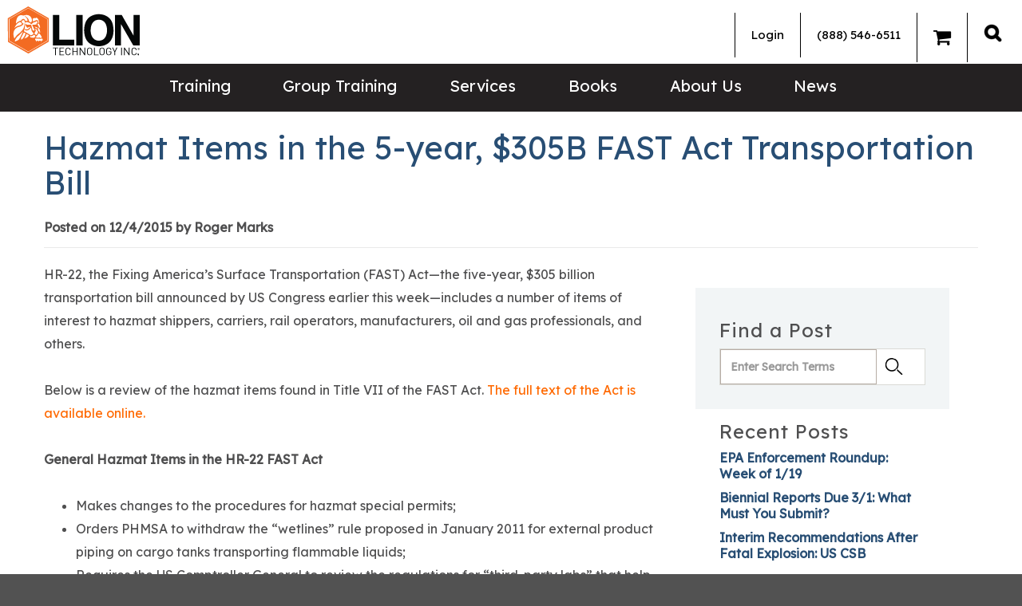

--- FILE ---
content_type: text/html; charset=utf-8
request_url: https://www.lion.com/lion-news/december-2015/hazmat-items-in-the-5-year,-$305b-fast-act-transportation-bill
body_size: 13054
content:


<!DOCTYPE html>

<html lang="en">
<head>
    <meta name="viewport" content="width=device-width, initial-scale=1" />
    <meta charset="utf-8" />
    <!-- Buildtest -->
    <meta content="Breaking down the hazmat rules and requirements affected by the new 5-year transportation Bill, the FAST Act." name="description" />
    <meta content="hazardous materials, hazmat shipping, DOT compliance, FAST Act" name="keywords" />
    <title>Hazmat Items in the FAST Act | Lion Technology</title>
   
    <meta property="og:type" content="article" />
    <meta property="og:title" content="Hazmat Items in the FAST Act" />
    <meta property="og:description" content="Breaking down the hazmat rules and requirements affected by the new 5-year transportation Bill, the FAST Act." />
    <meta property="og:url" content="https://www.lion.com/lion-news/december-2015/hazmat-items-in-the-5-year,-$305b-fast-act-transportation-bill" />
    <meta property="og:image" content="http://www.lion.com/LionTech/media/Newsletter-Blog/BlogTeasers/Class_3_Label_Drum_Paint_Related_Material_2_43686385.jpg?width=1000&amp;height=669&amp;ext=.jpg" />
    <meta name="twitter:card" content="summary_large_image" />
    <meta name="twitter:site" content="@liontechnology" />
    <meta name="twitter:title" content="Hazmat Items in the FAST Act" />
    <meta name="twitter:description" content="Breaking down the hazmat rules and requirements affected by the new 5-year transportation Bill, the FAST Act." />
    <meta name="twitter:image" content="http://www.lion.com/LionTech/media/Newsletter-Blog/BlogTeasers/Class_3_Label_Drum_Paint_Related_Material_2_43686385.jpg?width=1000&amp;height=669&amp;ext=.jpg" />

    <link rel="icon" href="/content/images/favicon.ico" type="image/x-icon" rel="shortcut icon" />

    <link rel="canonical" href="https://www.lion.com/lion-news/december-2015/hazmat-items-in-the-5-year,-$305b-fast-act-transportation-bill" />

     <!-- Google Fonts -->
    
    <link rel="preconnect" href="https://fonts.googleapis.com">
    <link rel="preconnect" href="https://fonts.gstatic.com" crossorigin>
    <link rel="preload" crossorigin="anonymous" href="//fonts.googleapis.com/css2?family=Lexend:wght@400&display=optional" as="style">
    <link rel="stylesheet" href="//fonts.googleapis.com/css2?family=Lexend:wght@400&display=optional">
  
    <!-- Google Tag Manager -->
    <script>(function(w,d,s,l,i){w[l]=w[l]||[];w[l].push({'gtm.start':
    new Date().getTime(),event:'gtm.js'});var f=d.getElementsByTagName(s)[0],
    j=d.createElement(s),dl=l!='dataLayer'?'&l='+l:'';j.async=true;j.src=
    'https://www.googletagmanager.com/gtm.js?id='+i+dl;f.parentNode.insertBefore(j,f);
    })(window,document,'script','dataLayer','GTM-TCM96D');</script>
    <!-- End Google Tag Manager -->

    <!-- Google tag (gtag.js) -->
    <script async src="https://www.googletagmanager.com/gtag/js?id=UA-1162255-1"></script>
    <script>
      window.dataLayer = window.dataLayer || [];
      function gtag(){dataLayer.push(arguments);}
      gtag('js', new Date());

      gtag('config', 'UA-1162255-1');   // Universal Analytics property.
      gtag('config', 'G-2L147PEZQB');   // Google Analytics 4 property.
      gtag('config', 'AW-1061570103');  // Google Adwords property.
    </script>

    <!--MS TRACKING TAG -->
    <script>
      (function(w,d,t,r,u)
      {
        var f,n,i;
        w[u]=w[u]||[],f=function()
        {
          var o={ti:"45000052"}; 
          o.q=w[u],w[u]=new UET(o),w[u].push("pageLoad") 
        },
        n=d.createElement(t),n.src=r,n.async=1,n.onload=n.onreadystatechange=function()
        {
          var s=this.readyState;
          s&&s!=="loaded"&&s!=="complete"||(f(),n.onload=n.onreadystatechange=null)
        },
        i=d.getElementsByTagName(t)[0],i.parentNode.insertBefore(n,i)
      })
      (window,document,"script","//bat.bing.com/bat.js","uetq");
    </script>

   
     
    <!-- Bootstrap CSS -->
    <link rel="stylesheet" href="/Content/Styles/bootstrap-3.3.7.min.css" />

    <!-- Slick Stylesheet -->
    <link rel="stylesheet" href="/Content/Styles/Slick.css" media="print" onload="this.media='all'">
    <link rel="stylesheet" href="/Content/Styles/Slick-Theme.css" media="print" onload="this.media='all'">

    <!-- Font Awesome -->
    <link rel="stylesheet" href="/content/styles/font-awesome-4.7.0.min.css" />

    <!-- DatePicker -->
    <link rel="stylesheet" href="/Content/Styles/vendor.css" media="print" onload="this.media='all'">

    <link href="/Content/Styles/Site.css" rel="preload" onload="this.rel='stylesheet'" as="style" type="text/css" crossorigin="anonymous" />
 
    <link href="/_content/Kentico.Content.Web.Rcl/Content/Bundles/Public/systemPageComponents.min.css" rel="stylesheet" />


    <script src="/Scripts/slick-carousel-1.8.1.min.js" defer></script>
    <script type="text/javascript" src="/Scripts/stacktable.js" defer></script>

    <script src="/Scripts/vendor.js" defer></script>
    <script src="/Scripts/main.js?v=090122" defer></script>

     <!-- Hotjar Tracking Code for https://www.lion.com -->
    <script>
        (function(h,o,t,j,a,r){
            h.hj=h.hj||function(){(h.hj.q=h.hj.q||[]).push(arguments)};
            h._hjSettings={hjid:867812,hjsv:6};
            a=o.getElementsByTagName('head')[0];
            r=o.createElement('script');r.async=1;
            r.src=t+h._hjSettings.hjid+j+h._hjSettings.hjsv;
            a.appendChild(r);
        })(window,document,'https://static.hotjar.com/c/hotjar-','.js?sv=');
    </script>
</head>

<body>
    <!-- Google Tag Manager (noscript) -->
    <noscript><iframe src="https://www.googletagmanager.com/ns.html?id=GTM-TCM96D"
    height="0" width="0" style="display:none;visibility:hidden"></iframe></noscript>
    <!-- End Google Tag Manager (noscript) -->

    <div id="site-canvas">
        


        <header>
            <div class="top-bar">
                <div class="top-left">
                    <a href="/" class="logo interior" itemprop="url">
                        <img src="/Content/Images/LionLogo_WEB.png" alt="" height="65" width="175" />
                    </a>
                </div>
                <div class="top-right">
                   


<div class="user-nav">

    <ul class="nav navbar-nav">
            <li class="dropdown">
                <a href="/account/login">
                    Login
                </a>
            </li>
        <li><a href="tel:+1-888-546-6511">(888) 546-6511</a></li>
        <li><a href="/gtonline/NET/custom%20cart.aspx" id="GTCartLink"><i class="fa fa-solid fa-shopping-cart" style="font-size:24px"></i><span></span></a></li>

    </ul>
</div>
                            <div class="desk">
                                <div class="search-nav">
                                    <a alt="Search" class="search_icon_a" href="#"> </a>
                                    <div class="mastersearch active" style="display:none;">
                                        <div class="search_wrapper container pre-search-main">
                                             <form method="get" class="searchBox" action="/search">
                                                <label for="searchtextDestkop" id="SmartSearchBox_lblSearch" class="pre-label">Search for:</label>
                                                <input name="searchtext" type="text" id="searchtextDestkop" class="pre-box" placeholder="Search Lion.Com" autocomplete="off"  aria-label="search site" aria-placeholder="search site" autofocus="autofocus" />
                                                <input type="submit" class="search-box-btn btn btn-default pre-button" value="SEARCH" />
                                            </form>
                                            <div class="search_close">X</div>
                                           
                                        </div>
                                    </div>
                                </div>
                            </div>
                        </div>
                    </div>
          

                    <div class="mobile-header">
                        <a href="/" class="logo interior">
                    <img src="/Content/Images/LionLogo_WEB.png" alt="" height="39" width="108" />
                        </a>
                        <a href="/" class="logo home">
                    <img src="/Content/Images/LionLogo_WEB.png" alt="" height="39" width="108" />
                        </a>
                        <div class="search-nav">
                            <a alt="Search" class="search_icon_a" href="#"><img alt="Search" class="search_icon" src="/Content/Images/Lion-Search-Icon.png" /> </a>
                            <div class="mastersearch active" style="display: none;">
                                <div class="search_wrapper">
                                    <form method="get" class="searchBox" action="/search">
                                        <input name="searchtext" type="text" class="pre-box" placeholder="Search Lion.Com" autocomplete="off"  aria-label="search site" aria-placeholder="search site" autofocus="autofocus" />
                                        <input type="submit" value="SEARCH"  class="search-box-btn btn btn-default pre-button" />
                                         <div class="search_close">X</div>

                                    </form>
                                   
                                </div>
                            </div>
                        </div>
                        <button type="button" class="navbar-toggle collapsed" data-toggle="collapse" data-target="#navbar" aria-expanded="false" aria-controls="navbar">
                            <span class="sr-only">Toggle navigation</span>
                            <span class="icon-bar top-bar"></span>
                            <span class="icon-bar middle-bar"></span>
                            <span class="icon-bar bottom-bar"></span>
                        </button>
                        
                    </div>
                    <div id="navbar" class="mob-contain">
                        <div class="bottom-header">
                            <div class="container">
                                
                                <div class="desk" itemscope itemtype="http://schema.org/Organization">
                                    <a href="/">
                                        <amp-img class="grey-placeholder"  src="/Content/Images/Lion-Logo-Main.png" width="100" height="39"> </amp-img>
                                    </a>
                                    </div>
                                
                                    



    <ul class="nav navbar-nav mob-member-nav">
            <li class="dropdown">
                <a href="/account/login">
                    Login
                </a>
            </li>
            <li><a href="tel:+1-888-546-6511">(888) 546-6511</a></li>
            <li><a href="/gtonline/NET/custom%20cart.aspx" id="GTCartLink">Cart<span></span></a></li>
       

    </ul>

                                    <div class=" col-sm-7 menu-navigation">
                                        

 <nav>
    <ul id="menuElem">
   

             <li class="dropdown">
            <a href="/training">Training</a>
            <ul style="display:none">
            <li>
                <a href="/training/hazmat-training">Hazmat Training (DOT, IATA, IMDG)</a>
            </li>
            <li>
                <a href="/training/rcra-training">RCRA Training</a>
            </li>
            <li>
                <a href="/training/lithium-batteries-training">Lithium Battery Training</a>
            </li>
            <li>
                <a href="/training/epa-training">EPA Training</a>
            </li>
            <li>
                <a href="/training/hazwoper-training">HAZWOPER Training</a>
            </li>
            <li>
                <a href="/training/osha-training">OSHA Training</a>
            </li>
            <li>
                <a href="/training/spanish">OSHA Training (Spanish)</a>
            </li>
            <li>
                <a href="/training/em-385-training">EM 385 Training</a>
            </li>
            <li>
                <a href="/training/hr">HR Training</a>
            </li>
            <li>
                <a href="/training/catalog">Catalog</a>
            </li>
            <li>
                <a href="/training/support">FAQS</a>
            </li>
            </ul>
        </li>
             <li class="dropdown">
            <a href="/group-training">Group Training</a>
            <ul style="display:none">
            <li>
                <a href="/group-training/online-group-training">Online Group Training</a>
            </li>
            <li>
                <a href="/group-training/on-site-training">On-site Training</a>
            </li>
            <li>
                <a href="/group-training/private-webinar-training">Private Webinar</a>
            </li>
            </ul>
        </li>
             <li class="dropdown">
            <a href="/services">Services</a>
            <ul style="display:none">
            <li>
                <a href="/services/hotline-(1)">Hotline</a>
            </li>
            <li>
                <a href="/services/consulting-(1)">Consulting</a>
            </li>
            <li>
                <a href="/services/finder-service">Finder Service</a>
            </li>
            </ul>
        </li>
             <li class="">
            <a href="/bookstore-09c683d99ffec992a79a975e9fbd8e53">Books</a>
        </li>
               <li class="dropdown">
            <a onclick="return false;">About Us</a>
            <ul style="display:none">
            <li>
                <a href="/about-lion">About Lion</a>
            </li>
            <li>
                <a href="/training-testimonials">Training Testimonials</a>
            </li>
            <li>
                <a href="/certifications">Certifications</a>
            </li>
            <li>
                <a href="/contact-us">Contact Us</a>
            </li>
            <li>
                <a href="/current-terms-and-conditions">Current Terms and Conditions</a>
            </li>
            <li>
                <a href="/refund-and-cancellation-policy">Refund and Cancellation Policy</a>
            </li>
            <li>
                <a href="/privacy-policy">Privacy Policy</a>
            </li>
            <li>
                <a href="/copyright-policy">Copyright Policy</a>
            </li>
            <li>
                <a href="/careers">Careers at Lion</a>
            </li>
            </ul>
        </li>
             <li class="">
            <a href="/lion-news">News</a>
        </li>

   
    </ul>
</nav>
                                </div>
                            </div>
                        </div>
                    </div>
                </header>
                <main>
                    


<!--
<section class="filter-bar">
    <div class="container">
        <div class="bread">
            <a href="/Lion-News">Lion News</a> / <a href="/lion-news/december-2015">December 2015</a>
        </div>
    </div>
</section>
-->

<section class="int-content">
    <div class="container">
      
        <div class="head-section blog-header">
            
            <div class="head-copy">
                

<script type="text/javascript" src="//s7.addthis.com/js/300/addthis_widget.js#pubid=ra-6166dd002274743a" async="async"></script>
<div class="addthis_sharing_toolbox"></div>
<div style="clear:both"></div>

                <h1 class="blog-title">Hazmat Items in the 5-year, $305B FAST Act Transportation Bill</h1>
                <p class="author"><strong>Posted on 12/4/2015 by Roger Marks</strong> </p>
            </div>
        </div>
        <div class="col-md-8 col-sm-6 col-xs-12 blogpost">
            HR-22, the Fixing America’s Surface Transportation (FAST) Act—the five-year, $305 billion transportation bill announced by US Congress earlier this week—includes a number of items of interest to hazmat shippers, carriers, rail operators, manufacturers, oil and gas professionals, and others.<br />  <br />  Below is a review of the hazmat items found in Title VII of the FAST Act. <a href="http://docs.house.gov/billsthisweek/20151130/CRPT-114hrpt-HR22.pdf">The full text of the Act is available online.</a><br />  <br />  <strong>General Hazmat Items in the HR-22 FAST Act </strong><br />  <br />  <ul>   <li>    Makes changes to the procedures for hazmat special permits;</li>   <li>    Orders PHMSA to withdraw the “wetlines” rule proposed in January 2011 for external product piping on cargo tanks transporting flammable liquids;</li>   <li>    Requires the US Comptroller General to review the regulations for “third-party labs” that help businesses classify new explosives under 49 CFR 173.56; and</li>   <li>    Allows for states to waive the requirement for a commercial driver to obtain a hazardous materials endorsement on his or her Class A license to carry small volumes of diesel (<u>></u> 1,000 gal.) when the truck is placarded appropriately and the driver is acting as an employee of a custom harvester operation, agrichemical business, farm retail outlet and supplier, or livestock feeder.</li>  </ul>  <strong>Hazmat by Rail Items in the HR-22 FAST Act</strong><br />  <br />  <ul>   <li>    Orders DOT to create regulations for real-time electronic emergency response hazmat reporting for Class I railroads;</li>   <li>    Requires the Comptroller General to evaluate emergency response information carried by train crews transporting hazardous materials;</li>   <li>    Sets a schedule for phasing out all tank cars that do not meet the requirements of DOT-117, 117P, or 117R specifications;</li>   <li>    Pressures US DOT to finalize the <em>Hazardous Materials: Oil Spill Response Plans for High-Hazard Flammable Trains</em> (HHFTs) rule proposed in August 2014; and</li>   <li>    Orders a number of hazmat transportation studies and reports on topics including crude oil characteristics research, hazmat by rail liability, electronically control pneumatic (ECP) brakes for rail cars.</li>  </ul>  <strong>49 CFR, IATA, and IMDG Hazmat Shipper Certification Training  </strong><br />  <br />  To prepare safe, compliant hazmat shipments, you need the knowledge and confidence to work with the latest 49 CFR, <em>IATA DGR</em>, and <em>IMDG Code </em>regulations.  Join experienced hazmat professionals from your area for an engaging learning experience led by instructors who help uncover the real-world meaning of the regulations that affect your job.<br />  <br />  The <a href="/catalog/courses/hazmat/multimodal-hazmat-shipper-certification"><strong><em>Complete Multimodal Hazmat Shipper Workshops</em></strong></a> are presented in convenient locations nationwide—enroll now and get 365 days of complete on-the-job support, including access to the <em>Finder</em> Q&A service! <br />  <br type="_moz" />  

            

<script type="text/javascript" src="//s7.addthis.com/js/300/addthis_widget.js#pubid=ra-6166dd002274743a" async="async"></script>
<div class="addthis_sharing_toolbox"></div>
<div style="clear:both"></div>

                <p><strong>Tags: </strong><a href='/lion-news?tagid=31'>DOT</a>, <a href='/lion-news?tagid=13'>hazmat</a>, <a href='/lion-news?tagid=57'>new rules</a></p>
        </div>

        <div class="col-md-4 col-sm-6 col-xs-12 blog-right-column">
            

            <div class="blogSearchFields" id="BlogSearchDialog">
                <h3>Find a Post</h3>
                <div class="search-dialog">
                    <div class="form-horizontal">

                        <div class="form-group">
                            <div class="editing-form-label-cell">
                                <label for="txtSearchFor" id="lblBlogSearchFor" class="control-label">Search for:</label>
                            </div>
                            <div class="editing-form-value-cell">
                                <input type="text" maxlength="1000" id="txtBlogSearchFor" placeholder="Enter Search Terms" class="form-control">
                            </div>
                        </div>

                        <div class="form-group form-group-submit">
                            <input type="button" value="." id="btnBlogSearch" class="btn btn-default">
                        </div>
                    </div>
                </div>
            </div>

            

    <div class="recentPosts">
        <h3>Recent Posts</h3>
            <div><a href="/lion-news/january-2026/epa-enforcement-roundup-week-of-1-19">EPA Enforcement Roundup: Week of 1/19</a></div>
            <div><a href="/lion-news/january-2026/biennial-reports-due-3-1-what-must-you-submit">Biennial Reports Due 3/1: What Must You Submit?</a></div>
            <div><a href="/lion-news/january-2026/interim-recommendations-after-fatal-explosion-us-csb">Interim Recommendations After Fatal Explosion: US CSB</a></div>
    </div>

            
            


    <div class="blogCategories">
        <h3>Compliance Topics</h3>
            <div><a href="/lion-news?category=5&amp;categoryname=Environmental">Environmental</a></div>
            <div><a href="/lion-news?category=4&amp;categoryname=Hazardous&#x2B;Waste">Hazardous Waste</a></div>
            <div><a href="/lion-news?category=2&amp;categoryname=Hazmat&#x2B;Shipping">Hazmat Shipping</a></div>
            <div><a href="/lion-news?category=3&amp;categoryname=Health&#x2B;%26&#x2B;Safety">Health &amp; Safety</a></div>
    </div>




            


    <div class="blogMonthDiv">
        <h3>Compliance Archives</h3>
        <select id="blogMonth" class="select2" data-config="blogmonths" placeholder="Select a Month">
            <option value=""></option>
            <option value="/Lion-News/October-2025">October 2025</option>
            <option value="/Lion-News/December-2023">December 2023</option>
            <option value="/Lion-News/November-2023">November 2023</option>
            <option value="/Lion-News/June-2023">June 2023</option>
            <option value="/Lion-News/May-2023">May 2023</option>
            <option value="/Lion-News/April-2023">April 2023</option>
            <option value="/Lion-News/March-2023">March 2023</option>
            <option value="/Lion-News/February-2023">February 2023</option>
            <option value="/Lion-News/January-2023">January 2023</option>
            <option value="/Lion-News/December-2022">December 2022</option>
            <option value="/Lion-News/November-2022">November 2022</option>
            <option value="/Lion-News/October-2022">October 2022</option>
            <option value="/Lion-News/September-2022">September 2022</option>
            <option value="/Lion-News/August-2022">August 2022</option>
            <option value="/Lion-News/July-2022">July 2022</option>
            <option value="/Lion-News/June-2022">June 2022</option>
            <option value="/Lion-News/May-2022">May 2022</option>
            <option value="/Lion-News/April-2022">April 2022</option>
            <option value="/Lion-News/March-2022">March 2022</option>
            <option value="/Lion-News/February-2022">February 2022</option>
            <option value="/Lion-News/January-2022">January 2022</option>
            <option value="/Lion-News/December-2021">December 2021</option>
            <option value="/Lion-News/November-2021">November 2021</option>
            <option value="/Lion-News/October-2021">October 2021</option>
            <option value="/Lion-News/September-2021">September 2021</option>
            <option value="/Lion-News/August-2021">August 2021</option>
            <option value="/Lion-News/July-2021">July 2021</option>
            <option value="/Lion-News/June-2021">June 2021</option>
            <option value="/Lion-News/May-2021">May 2021</option>
            <option value="/Lion-News/April-2021">April 2021</option>
            <option value="/Lion-News/March-2021">March 2021</option>
            <option value="/Lion-News/February-2021">February 2021</option>
            <option value="/Lion-News/January-2021">January 2021</option>
            <option value="/Lion-News/December-2020">December 2020</option>
            <option value="/Lion-News/November-2020">November 2020</option>
            <option value="/Lion-News/October-2020">October 2020</option>
            <option value="/Lion-News/September-2020">September 2020</option>
            <option value="/Lion-News/August-2020">August 2020</option>
            <option value="/Lion-News/July-2020">July 2020</option>
            <option value="/Lion-News/June-2020">June 2020</option>
            <option value="/Lion-News/May-2020">May 2020</option>
            <option value="/Lion-News/April-2020">April 2020</option>
            <option value="/Lion-News/March-2020">March 2020</option>
            <option value="/Lion-News/February-2020">February 2020</option>
            <option value="/Lion-News/January-2020">January 2020</option>
            <option value="/Lion-News/December-2019">December 2019</option>
            <option value="/Lion-News/November-2019">November 2019</option>
            <option value="/Lion-News/October-2019">October 2019</option>
            <option value="/Lion-News/September-2019">September 2019</option>
            <option value="/Lion-News/August-2019">August 2019</option>
            <option value="/Lion-News/July-2019">July 2019</option>
            <option value="/Lion-News/June-2019">June 2019</option>
            <option value="/Lion-News/May-2019">May 2019</option>
            <option value="/Lion-News/April-2019">April 2019</option>
            <option value="/Lion-News/March-2019">March 2019</option>
            <option value="/Lion-News/February-2019">February 2019</option>
            <option value="/Lion-News/January-2019">January 2019</option>
            <option value="/Lion-News/December-2018">December 2018</option>
            <option value="/Lion-News/November-2018">November 2018</option>
            <option value="/Lion-News/October-2018">October 2018</option>
            <option value="/Lion-News/September-2018">September 2018</option>
            <option value="/Lion-News/August-2018">August 2018</option>
            <option value="/Lion-News/July-2018">July 2018</option>
            <option value="/Lion-News/June-2018">June 2018</option>
            <option value="/Lion-News/May-2018">May 2018</option>
            <option value="/Lion-News/April-2018">April 2018</option>
            <option value="/Lion-News/March-2018">March 2018</option>
            <option value="/Lion-News/February-2018">February 2018</option>
            <option value="/Lion-News/January-2018">January 2018</option>
            <option value="/Lion-News/December-2017">December 2017</option>
            <option value="/Lion-News/November-2017">November 2017</option>
            <option value="/Lion-News/October-2017">October 2017</option>
            <option value="/Lion-News/September-2017">September 2017</option>
            <option value="/Lion-News/August-2017">August 2017</option>
            <option value="/Lion-News/July-2017">July 2017</option>
            <option value="/Lion-News/June-2017">June 2017</option>
            <option value="/Lion-News/May-2017">May 2017</option>
            <option value="/Lion-News/April-2017">April 2017</option>
            <option value="/Lion-News/March-2017">March 2017</option>
            <option value="/Lion-News/February-2017">February 2017</option>
            <option value="/Lion-News/January-2017">January 2017</option>
            <option value="/Lion-News/December-2016">December 2016</option>
            <option value="/Lion-News/November-2016">November 2016</option>
            <option value="/Lion-News/October-2016">October 2016</option>
            <option value="/Lion-News/September-2016">September 2016</option>
            <option value="/Lion-News/August-2016">August 2016</option>
            <option value="/Lion-News/July-2016">July 2016</option>
            <option value="/Lion-News/June-2016">June 2016</option>
            <option value="/Lion-News/May-2016">May 2016</option>
            <option value="/Lion-News/April-2016">April 2016</option>
            <option value="/Lion-News/March-2016">March 2016</option>
            <option value="/Lion-News/February-2016">February 2016</option>
            <option value="/Lion-News/January-2016">January 2016</option>
            <option value="/Lion-News/December-2015">December 2015</option>
            <option value="/Lion-News/November-2015">November 2015</option>
            <option value="/Lion-News/October-2015">October 2015</option>
            <option value="/Lion-News/September-2015">September 2015</option>
            <option value="/Lion-News/August-2015">August 2015</option>
            <option value="/Lion-News/July-2015">July 2015</option>
            <option value="/Lion-News/June-2015">June 2015</option>
            <option value="/Lion-News/May-2015">May 2015</option>
            <option value="/Lion-News/April-2015">April 2015</option>
            <option value="/Lion-News/March-2015">March 2015</option>
            <option value="/Lion-News/February-2015">February 2015</option>
            <option value="/Lion-News/January-2015">January 2015</option>
            <option value="/Lion-News/December-2014">December 2014</option>
            <option value="/Lion-News/November-2014">November 2014</option>
            <option value="/Lion-News/October-2014">October 2014</option>
            <option value="/Lion-News/September-2014">September 2014</option>
            <option value="/Lion-News/August-2014">August 2014</option>
            <option value="/Lion-News/July-2014">July 2014</option>
            <option value="/Lion-News/June-2014">June 2014</option>
            <option value="/Lion-News/May-2014">May 2014</option>
            <option value="/Lion-News/April-2014">April 2014</option>
            <option value="/Lion-News/March-2014">March 2014</option>
            <option value="/Lion-News/February-2014">February 2014</option>
            <option value="/Lion-News/January-2014">January 2014</option>
            <option value="/Lion-News/December-2013">December 2013</option>
            <option value="/Lion-News/November-2013">November 2013</option>
            <option value="/Lion-News/October-2013">October 2013</option>
            <option value="/Lion-News/September-2013">September 2013</option>
            <option value="/Lion-News/August-2013">August 2013</option>
            <option value="/Lion-News/July-2013">July 2013</option>
            <option value="/Lion-News/June-2013">June 2013</option>
            <option value="/Lion-News/May-2013">May 2013</option>
            <option value="/Lion-News/April-2013">April 2013</option>
            <option value="/Lion-News/March-2013">March 2013</option>
            <option value="/Lion-News/February-2013">February 2013</option>
            <option value="/Lion-News/January-2013">January 2013</option>
            <option value="/Lion-News/December-2012">December 2012</option>
            <option value="/Lion-News/November-2012">November 2012</option>
            <option value="/Lion-News/October-2012">October 2012</option>
            <option value="/Lion-News/September-2012">September 2012</option>
            <option value="/Lion-News/August-2012">August 2012</option>
            <option value="/Lion-News/July-2012">July 2012</option>
            <option value="/Lion-News/June-2012">June 2012</option>
            <option value="/Lion-News/May-2012">May 2012</option>
            <option value="/Lion-News/April-2012">April 2012</option>
            <option value="/Lion-News/March-2012">March 2012</option>
            <option value="/Lion-News/February-2012">February 2012</option>
            <option value="/Lion-News/January-2012">January 2012</option>
            <option value="/Lion-News/December-2011">December 2011</option>
            <option value="/Lion-News/November-2011">November 2011</option>
            <option value="/Lion-News/October-2011">October 2011</option>
            <option value="/Lion-News/September-2011">September 2011</option>
            <option value="/Lion-News/August-2011">August 2011</option>
            <option value="/Lion-News/July-2011">July 2011</option>
            <option value="/Lion-News/June-2011">June 2011</option>
            <option value="/Lion-News/May-2011">May 2011</option>
            <option value="/Lion-News/April-2011">April 2011</option>
            <option value="/Lion-News/March-2011">March 2011</option>
            <option value="/Lion-News/February-2011">February 2011</option>
            <option value="/Lion-News/January-2011">January 2011</option>
            <option value="/Lion-News/January-2024">January 2024</option>
            <option value="/Lion-News/February-2024">February 2024</option>
            <option value="/Lion-News/March-2024">March 2024</option>
            <option value="/Lion-News/April-2024">April 2024</option>
            <option value="/Lion-News/May-2024">May 2024</option>
            <option value="/Lion-News/June-2024">June 2024</option>
            <option value="/Lion-News/July-2024">July 2024</option>
            <option value="/Lion-News/August-2024">August 2024</option>
            <option value="/Lion-News/September-2024">September 2024</option>
            <option value="/Lion-News/October-2024">October 2024</option>
            <option value="/Lion-News/November-2024">November 2024</option>
            <option value="/Lion-News/December-2024">December 2024</option>
            <option value="/Lion-News/January-2025">January 2025</option>
            <option value="/Lion-News/February-2025">February 2025</option>
            <option value="/Lion-News/March-2025">March 2025</option>
            <option value="/Lion-News/April-2025">April 2025</option>
            <option value="/Lion-News/May-2025">May 2025</option>
            <option value="/Lion-News/June-2025">June 2025</option>
            <option value="/Lion-News/July-2025">July 2025</option>
            <option value="/Lion-News/August-2025">August 2025</option>
            <option value="/Lion-News/September-2025">September 2025</option>
            <option value="/Lion-News/July-2023">July 2023</option>
            <option value="/Lion-News/August-2023">August 2023</option>
            <option value="/Lion-News/September-2023">September 2023</option>
            <option value="/Lion-News/October-2023">October 2023</option>
            <option value="/Lion-News/November-2025">November 2025</option>
            <option value="/Lion-News/December-2025">December 2025</option>
            <option value="/Lion-News/January-2026">January 2026</option>
        </select>
    </div>



        </div>  
        
    </div>
</section>



    <section class="quote">
        <div class="container">
            <img loading="lazy" src="/Content/Images/Lion-Quote-Icon.png" height="50" width="63" alt="Lion - Quotes">
            <div class="quote-slider">
                <div>
                    <div class="quote-container">
                            <p class="quote">I tried other environmental training providers, but they were all sub-standard compared to Lion. I will not stray from Lion again!</p>
                        <div class="individual">
                            <p>Sara Sills</p>
                            <p>Environmental Specialist</p>
                        </div>
                    </div>
                </div>
                <div>
                    <div class="quote-container">
                            <p class="quote">Lion's information is very thorough and accurate. Presenter was very good.</p>
                        <div class="individual">
                            <p>Melissa Little</p>
                            <p>Regulatory Manager</p>
                        </div>
                    </div>
                </div>
                <div>
                    <div class="quote-container">
                            <p class="quote">No comparison. Lion has the best RCRA training ever!!</p>
                        <div class="individual">
                            <p>Matt Sabine</p>
                            <p>Environmental Specialist</p>
                        </div>
                    </div>
                </div>
                <div>
                    <div class="quote-container">
                            <p class="quote">Best instructor ever! I was going to take my DOT training w/a different provider, but based on this presentation, I will also be doing my DOT training w/Lion!</p>
                        <div class="individual">
                            <p>Donna Moot</p>
                            <p>Hazardous Waste Professional</p>
                        </div>
                    </div>
                </div>
                <div>
                    <div class="quote-container">
                            <p class="quote">Very witty instructor, made the long times sitting bearable. One of the few training courses I can say I actually enjoyed.</p>
                        <div class="individual">
                            <p>John Hutchinson</p>
                            <p>Senior EHS Engineer</p>
                        </div>
                    </div>
                </div>
                <div>
                    <div class="quote-container">
                            <p class="quote">This is the best RCRA training I've experienced!  I will be visiting Lion training again.</p>
                        <div class="individual">
                            <p>Cynthia L. Logsdon </p>
                            <p>Principal Environmental Engineer</p>
                        </div>
                    </div>
                </div>
                <div>
                    <div class="quote-container">
                            <p class="quote">I can take what I learned in this workshop and apply it to everyday work and relate it to my activities.</p>
                        <div class="individual">
                            <p>Shane Hersh </p>
                            <p>Materials Handler</p>
                        </div>
                    </div>
                </div>
                <div>
                    <div class="quote-container">
                            <p class="quote">I chose Lion's online webinar because it is simple, effective, and easily accessible. </p>
                        <div class="individual">
                            <p>Jeremy Bost</p>
                            <p>Environmental Health &amp; Safety Technician</p>
                        </div>
                    </div>
                </div>
                <div>
                    <div class="quote-container">
                            <p class="quote">The instructor was very very informative, helpful, understandable and pleasant. This course answered many questions I had, being new to this industry.</p>
                        <div class="individual">
                            <p>Frances Mona</p>
                            <p>Shipping Manager</p>
                        </div>
                    </div>
                </div>
                <div>
                    <div class="quote-container">
                            <p class="quote">The course was very well structured and covered the material in a clear, concise manner.</p>
                        <div class="individual">
                            <p>Ian Martinez</p>
                            <p>Hazmat Shipping Professional </p>
                        </div>
                    </div>
                </div>
            </div>
        </div>
   </section>




    <section class="whitepaper">
        <div class="container">
            <div class="col-sm-9 col-xs-12">
                <h5>Download Our Latest Whitepaper</h5>
                    <p>Tips to identify and manage universal waste under more-stringent state regulations for generators and universal waste handlers in California.</p>
                <div class="form-group">
                    <div class="email">
                        <input placeholder="Email Address" name="email">
                        <div class="errormessage"></div>
                    </div>
                    <div class="phone">
                        <input placeholder="Phone Number" name="phone">
                        <div class="errormessage"></div>
                    </div>
                    <div class="btn-or">
                            <a href="/LionTech/media/Whitepapers/Members-only/UniversalWaste.pdf?ext=.pdf" class="downloadLink " target="_blank" rel="noopener noreferrer">Download</a>
                    </div>
                </div>

            </div>
            <div class="col-sm-3 col-xs-12">
                <img loading="lazy" src="/LionTech/media/Whitepapers/ca-universal.png?ext=.png" alt="Latest Whitepaper">
            </div>
            <div class="col-xs-12">
                <div class="whitepaper-terms">
                    <p>By submitting your phone number, you agree to receive recurring marketing and training text messages. Consent to receive text messages is not required for any purchases. Text STOP at any time to cancel. Message and data rates may apply. View our <a href="/about-us/current-terms-and-conditions">Terms & Conditions </a> and <a href="/about-us/privacy">Privacy Policy</a>.</p>
                </div>
            </div>
        </div>
    </section>


                </main>
                <footer data-ktc-search-exclude>
                    <div class="top-footer">
                        <div class="container">
                            <div class="links-footer">
                                <div class="col-md-2 col-sm-6">
                                    <ul>
                                        <li>
                                            <a href="/about-us/about-lion">ABOUT US</a>
                                        </li>
                                        



        <li>
        <a href="/certifications">Certifications</a>
        
    </li>
        <li>
        <a href="/contact-us">Contact Us</a>
        
    </li>
        <li>
        <a href="/careers">Careers at Lion</a>
        
    </li>
        <li>
        <a href="/training-testimonials">Training Testimonials</a>
        
    </li>

                                    </ul>
                                </div>
                                <div class="col-md-2 col-sm-6">
                                    <ul>
                                        <li>
                                            TRAINING
                                        </li>
                                        



        <li>
        <a href="/training/online-training-courses">Online Training</a>
        
    </li>
        <li>
        <a href="/training/live-webinars">Live Webinars</a>
        
    </li>
        <li>
        <a href="/training/public-workshops">Public Workshops</a>
        
    </li>
        <li>
        <a href="/group-training">Group Training</a>
        
    </li>

                                    </ul>
                                </div>
                                <div class="col-md-2 col-sm-6">
                                    <ul>
                                        <li>
                                            FAQ
                                        </li>
                                        



        <li>
        <a href="/training/support/who-needs-training">Who Needs Training</a>
        
    </li>
        <li>
        <a href="/training/support/public-workshop-faq">Public Workshops</a>
        
    </li>
        <li>
        <a href="/training/support/web-seminar-faq">Webinars</a>
        
    </li>
        <li>
        <a href="/training/support/online-training-faq">Online Training</a>
        
    </li>
        <li>
        <a href="/training/support/membership-faq">Membership</a>
        
    </li>

                                    </ul>
                                </div>
                                <div class="col-md-2 col-sm-6">
                                    <ul>
                                        <li>
                                            <a href="/lion-news">NEWS</a>
                                        </li>
                                        




	<li><a href="/lion-news?category=5">Environmental</a></li>
	<li><a href="/lion-news?category=4">Hazardous Waste</a></li>
	<li><a href="/lion-news?category=2">Hazmat Shipping</a></li>
	<li><a href="/lion-news?category=3">Health &amp; Safety</a></li>


                                    </ul>
                                </div>
                                <div class="col-md-2 col-sm-6">
                                    <ul>
                                        <li>
                                            SERVICES
                                        </li>
                                        



        <li>
        <a href="/services/hotline-(1)">Hotline</a>
        
    </li>
        <li>
        <a href="/services/consulting-(1)">Consulting</a>
        
    </li>
        <li>
        <a href="/services/consulting-(1)/site-assessment">Site Assessment</a>
        
    </li>
        <li>
        <a href="/bookstore-09c683d99ffec992a79a975e9fbd8e53">Books</a>
        
    </li>

                                    </ul>
                                </div>
                                <div class="col-md-2 col-sm-6">
                                    <ul>
                                        <li>
                                            <a href="/catalog">CATALOG</a>
                                        </li>
                                        




	<li><a href="/hazmat-training">HAZMAT</a></li>
	<li><a href="/training/hazwoper">HAZWOPER</a></li>
	<li><a href="/rcra-training">RCRA</a></li>
	<li><a href="/training/epa-training">EPA</a></li>
	<li><a href="/training/osha-training">OSHA</a></li>
	<li><a href="/landing-pages/spanish">OSHA (SPANISH)</a></li>
	<li><a href="/training/hr">HR</a></li>


                                    </ul>
                                </div>
                            </div>
                            <div class="social-footer">
                                   
<ul>
        <li>
            <a class="followus-link" href="https://www.facebook.com/LionTechnologyInc/" target="_blank" rel="noopener noreferrer">
                <i class="fa-facebook"><span>.</span></i>
            </a>
        </li>
        <li>
            <a class="followus-link" href="https://www.linkedin.com/company/lion-technology-inc." target="_blank" rel="noopener noreferrer">
                <i class="fa-linkedin"><span>.</span></i>
            </a>
        </li>
        <li>
            <a class="followus-link" href="https://www.instagram.com/wheresthelion/" target="_blank" rel="noopener noreferrer">
                <i class="fa-instagram"><span>.</span></i>
            </a>
        </li>
        <li>
            <a class="followus-link" href="https://www.youtube.com/channel/UCdRTprYO1CQCvP8jsac8qjQ" target="_blank" rel="noopener noreferrer">
                <i class="fa-youtube"><span>.</span></i>
            </a>
        </li>
</ul>

                            </div>
                        </div>
                    </div>
                    <div class="bottom-footer">
                        <div class="container">
                            <div class="lion_copyright">
                                &copy; 2026&nbsp;Lion Technology Inc.
                                <ul>
                                    



<a href="/about-us/current-terms-and-conditions">Terms &amp; Conditions</a>&nbsp;|&nbsp;<a href="/Refund-and-Cancellation-Policy" target="_blank">Cancellation and Refund Policy</a> |&nbsp;<a href="/about-us/copyright">Copyright Policy</a> | <a href="/about-us/privacy">Privacy Policy</a> | <a href="/about-us/sitemap">Sitemap</a>
                                </ul>
                            </div>
                            <div class="lion_address one">
                                LION TECHNOLOGY<br>
                                570 Lafayette Road<br>
                                Sparta, NJ 07871-3447
                            </div>
                            <div class="lion_address two">
                                <span>Phone: </span>(888) LION-511<br>
                                <span>&nbsp;</span>(888) 546-6511<br>
                                <span>Fax:&nbsp; &nbsp; &nbsp; &nbsp;</span>(973) 579-6818
                            </div>
                        </div>
                    </div>
                </footer>
            </div>


            <script src="/Scripts/jquery-3.5.1.min.js"></script>
            <script src="/Scripts/bootstrap-3.3.7.min.js"></script>
            <script defer type="text/javascript" src="/Scripts/cookie.js?v=06222222"></script>
            <script defer type="text/javascript" src="/Scripts/matchHeight.js?v=06222222"></script>
            <script defer type="text/javascript" src="/Scripts/scripts.js?v=0823222"></script>
          
            <script>
            (function(w,d,u,t,o,c){w['dmtrackingobjectname']=o;c=d.createElement(t);c.async=1;c.src=u;t=d.getElementsByTagName
             (t)[0];t.parentNode.insertBefore(c,t);w[o]=w[o]||function(){(w[o].q=w[o].q||[]).push(arguments);};
            })(window, document, '//static.trackedweb.net/js/_dmptv4.js', 'script', 'dmPt');
 
            window.dmPt('create', 'DM-5957696034-02', 'lion.com');
            window.dmPt('track');
            // window.dmPt("identify", test@test.com); // Hardcoded example, inject contact email address.
            </script>

            <script type="text/javascript">
window.kentico = window.kentico || {};
window.kentico.builder = {}; 
window.kentico.builder.useJQuery = true;</script><script src="/_content/Kentico.Content.Web.Rcl/Content/Bundles/Public/systemFormComponents.min.js"></script>

            <script type="text/javascript" src="/kentico.resource/webanalytics/logger.js?Culture=en-US&amp;HttpStatus=200&amp;Value=0" async></script>
            
        </body>
        </html>